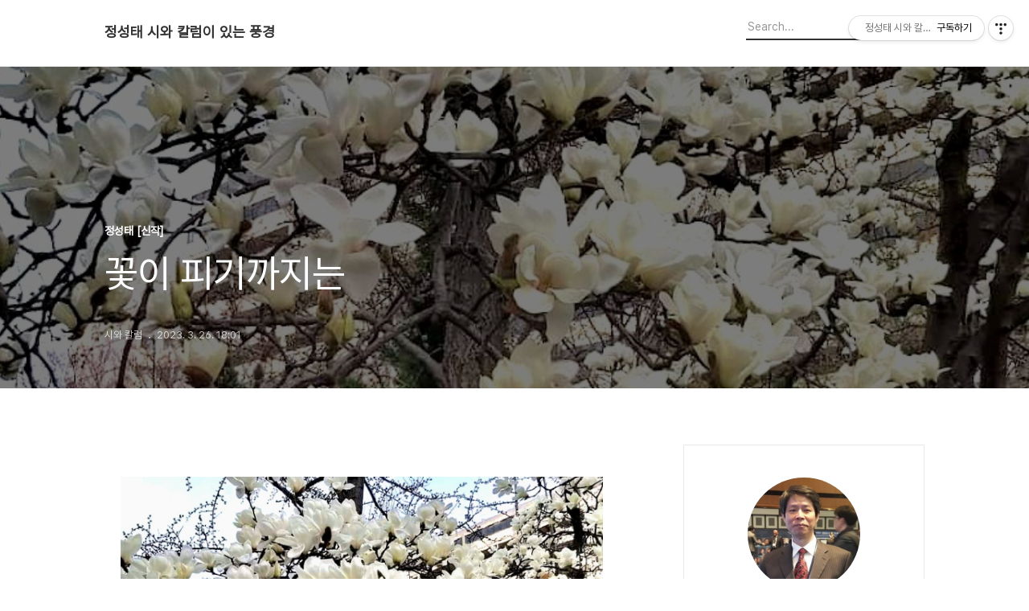

--- FILE ---
content_type: text/html;charset=UTF-8
request_url: https://newcolumn.tistory.com/15714277
body_size: 45271
content:
<!DOCTYPE html>
<html lang="ko">

                                                                                <head>
                <script type="text/javascript">if (!window.T) { window.T = {} }
window.T.config = {"TOP_SSL_URL":"https://www.tistory.com","PREVIEW":false,"ROLE":"guest","PREV_PAGE":"","NEXT_PAGE":"","BLOG":{"id":5479755,"name":"newcolumn","title":"정성태 시와 칼럼이 있는 풍경","isDormancy":false,"nickName":"시와 칼럼","status":"open","profileStatus":"normal"},"NEED_COMMENT_LOGIN":false,"COMMENT_LOGIN_CONFIRM_MESSAGE":"","LOGIN_URL":"https://www.tistory.com/auth/login/?redirectUrl=https://newcolumn.tistory.com/15714277","DEFAULT_URL":"https://newcolumn.tistory.com","USER":{"name":null,"homepage":null,"id":0,"profileImage":null},"SUBSCRIPTION":{"status":"none","isConnected":false,"isPending":false,"isWait":false,"isProcessing":false,"isNone":true},"IS_LOGIN":false,"HAS_BLOG":false,"IS_SUPPORT":false,"IS_SCRAPABLE":false,"TOP_URL":"http://www.tistory.com","JOIN_URL":"https://www.tistory.com/member/join","PHASE":"prod","ROLE_GROUP":"visitor"};
window.T.entryInfo = {"entryId":15714277,"isAuthor":false,"categoryId":1050733,"categoryLabel":"정성태 [신작]"};
window.appInfo = {"domain":"tistory.com","topUrl":"https://www.tistory.com","loginUrl":"https://www.tistory.com/auth/login","logoutUrl":"https://www.tistory.com/auth/logout"};
window.initData = {};

window.TistoryBlog = {
    basePath: "",
    url: "https://newcolumn.tistory.com",
    tistoryUrl: "https://newcolumn.tistory.com",
    manageUrl: "https://newcolumn.tistory.com/manage",
    token: "eoo3uP6xDuXgPYYFkrDfmbIekIAB4ke6wxpt7JNxfqISTvBk+s0Rgj00zTpzhkIt"
};
var servicePath = "";
var blogURL = "";</script>

                
                
                
                        <!-- BusinessLicenseInfo - START -->
        
            <link href="https://tistory1.daumcdn.net/tistory_admin/userblog/userblog-7c7a62cfef2026f12ec313f0ebcc6daafb4361d7/static/plugin/BusinessLicenseInfo/style.css" rel="stylesheet" type="text/css"/>

            <script>function switchFold(entryId) {
    var businessLayer = document.getElementById("businessInfoLayer_" + entryId);

    if (businessLayer) {
        if (businessLayer.className.indexOf("unfold_license") > 0) {
            businessLayer.className = "business_license_layer";
        } else {
            businessLayer.className = "business_license_layer unfold_license";
        }
    }
}
</script>

        
        <!-- BusinessLicenseInfo - END -->
        <!-- DaumShow - START -->
        <style type="text/css">#daumSearchBox {
    height: 21px;
    background-image: url(//i1.daumcdn.net/imgsrc.search/search_all/show/tistory/plugin/bg_search2_2.gif);
    margin: 5px auto;
    padding: 0;
}

#daumSearchBox input {
    background: none;
    margin: 0;
    padding: 0;
    border: 0;
}

#daumSearchBox #daumLogo {
    width: 34px;
    height: 21px;
    float: left;
    margin-right: 5px;
    background-image: url(//i1.daumcdn.net/img-media/tistory/img/bg_search1_2_2010ci.gif);
}

#daumSearchBox #show_q {
    background-color: transparent;
    border: none;
    font: 12px Gulim, Sans-serif;
    color: #555;
    margin-top: 4px;
    margin-right: 15px;
    float: left;
}

#daumSearchBox #show_btn {
    background-image: url(//i1.daumcdn.net/imgsrc.search/search_all/show/tistory/plugin/bt_search_2.gif);
    width: 37px;
    height: 21px;
    float: left;
    margin: 0;
    cursor: pointer;
    text-indent: -1000em;
}
</style>

        <!-- DaumShow - END -->

<!-- System - START -->

<!-- System - END -->

        <!-- TistoryProfileLayer - START -->
        <link href="https://tistory1.daumcdn.net/tistory_admin/userblog/userblog-7c7a62cfef2026f12ec313f0ebcc6daafb4361d7/static/plugin/TistoryProfileLayer/style.css" rel="stylesheet" type="text/css"/>
<script type="text/javascript" src="https://tistory1.daumcdn.net/tistory_admin/userblog/userblog-7c7a62cfef2026f12ec313f0ebcc6daafb4361d7/static/plugin/TistoryProfileLayer/script.js"></script>

        <!-- TistoryProfileLayer - END -->

                
                <meta http-equiv="X-UA-Compatible" content="IE=Edge">
<meta name="format-detection" content="telephone=no">
<script src="//t1.daumcdn.net/tistory_admin/lib/jquery/jquery-3.5.1.min.js" integrity="sha256-9/aliU8dGd2tb6OSsuzixeV4y/faTqgFtohetphbbj0=" crossorigin="anonymous"></script>
<script type="text/javascript" src="//t1.daumcdn.net/tiara/js/v1/tiara-1.2.0.min.js"></script><meta name="referrer" content="always"/>
<meta name="google-adsense-platform-account" content="ca-host-pub-9691043933427338"/>
<meta name="google-adsense-platform-domain" content="tistory.com"/>
<meta name="description" content="꽃이 피기까지는 꽃이 아름답다 하나 어디 절로 피는 꽃이 있던가? 사랑이 깊다 하나 어디 절로 맺는 사랑이 있던가? 길고 긴 혼돈의 터널과 모진 풍상을 견디고서야 비로소 꽃은 꽃으로 아름답고 사랑은 사랑으로 숭고한 것. 수신 없는 전화기를 붙든 채 때로 숨 막히고 기약 없어 마음에 빗방울이 스밀지라도 그대, 결코 미움을 심지 말라. 삶도 그렇거니와 사랑 또한 처절한 상처 뒤에서야 빛나는, 본디 그것들은 위태로운 공중의 줄타기와 같으니 다만 그대 안의 사랑과 그 사랑이 주는 믿음만을 의탁하라. 詩 정성태"/>
<meta property="og:type" content="article"/>
<meta property="og:url" content="https://newcolumn.tistory.com/15714277"/>
<meta property="og.article.author" content="시와 칼럼"/>
<meta property="og:site_name" content="정성태 시와 칼럼이 있는 풍경"/>
<meta property="og:title" content="꽃이 피기까지는"/>
<meta name="by" content="시와 칼럼"/>
<meta property="og:description" content="꽃이 피기까지는 꽃이 아름답다 하나 어디 절로 피는 꽃이 있던가? 사랑이 깊다 하나 어디 절로 맺는 사랑이 있던가? 길고 긴 혼돈의 터널과 모진 풍상을 견디고서야 비로소 꽃은 꽃으로 아름답고 사랑은 사랑으로 숭고한 것. 수신 없는 전화기를 붙든 채 때로 숨 막히고 기약 없어 마음에 빗방울이 스밀지라도 그대, 결코 미움을 심지 말라. 삶도 그렇거니와 사랑 또한 처절한 상처 뒤에서야 빛나는, 본디 그것들은 위태로운 공중의 줄타기와 같으니 다만 그대 안의 사랑과 그 사랑이 주는 믿음만을 의탁하라. 詩 정성태"/>
<meta property="og:image" content="https://img1.daumcdn.net/thumb/R800x0/?scode=mtistory2&fname=https%3A%2F%2Fblog.kakaocdn.net%2Fdna%2FtZkSR%2Fbtr591yp76R%2FAAAAAAAAAAAAAAAAAAAAAPrLfYgS8p1K-7zkbCknL5VB-JReAD9poCfET4qS5fT2%2Fimg.jpg%3Fcredential%3DyqXZFxpELC7KVnFOS48ylbz2pIh7yKj8%26expires%3D1769871599%26allow_ip%3D%26allow_referer%3D%26signature%3DKOeI3NAtjpbLYAeETznkcopd7ns%253D"/>
<meta property="article:section" content="'창작'"/>
<meta name="twitter:card" content="summary_large_image"/>
<meta name="twitter:site" content="@TISTORY"/>
<meta name="twitter:title" content="꽃이 피기까지는"/>
<meta name="twitter:description" content="꽃이 피기까지는 꽃이 아름답다 하나 어디 절로 피는 꽃이 있던가? 사랑이 깊다 하나 어디 절로 맺는 사랑이 있던가? 길고 긴 혼돈의 터널과 모진 풍상을 견디고서야 비로소 꽃은 꽃으로 아름답고 사랑은 사랑으로 숭고한 것. 수신 없는 전화기를 붙든 채 때로 숨 막히고 기약 없어 마음에 빗방울이 스밀지라도 그대, 결코 미움을 심지 말라. 삶도 그렇거니와 사랑 또한 처절한 상처 뒤에서야 빛나는, 본디 그것들은 위태로운 공중의 줄타기와 같으니 다만 그대 안의 사랑과 그 사랑이 주는 믿음만을 의탁하라. 詩 정성태"/>
<meta property="twitter:image" content="https://img1.daumcdn.net/thumb/R800x0/?scode=mtistory2&fname=https%3A%2F%2Fblog.kakaocdn.net%2Fdna%2FtZkSR%2Fbtr591yp76R%2FAAAAAAAAAAAAAAAAAAAAAPrLfYgS8p1K-7zkbCknL5VB-JReAD9poCfET4qS5fT2%2Fimg.jpg%3Fcredential%3DyqXZFxpELC7KVnFOS48ylbz2pIh7yKj8%26expires%3D1769871599%26allow_ip%3D%26allow_referer%3D%26signature%3DKOeI3NAtjpbLYAeETznkcopd7ns%253D"/>
<meta content="https://newcolumn.tistory.com/15714277" property="dg:plink" content="https://newcolumn.tistory.com/15714277"/>
<meta name="plink"/>
<meta name="title" content="꽃이 피기까지는"/>
<meta name="article:media_name" content="정성태 시와 칼럼이 있는 풍경"/>
<meta property="article:mobile_url" content="https://newcolumn.tistory.com/m/15714277"/>
<meta property="article:pc_url" content="https://newcolumn.tistory.com/15714277"/>
<meta property="article:mobile_view_url" content="https://newcolumn.tistory.com/m/15714277"/>
<meta property="article:pc_view_url" content="https://newcolumn.tistory.com/15714277"/>
<meta property="article:talk_channel_view_url" content="https://newcolumn.tistory.com/m/15714277"/>
<meta property="article:pc_service_home" content="https://www.tistory.com"/>
<meta property="article:mobile_service_home" content="https://www.tistory.com/m"/>
<meta property="article:txid" content="5479755_15714277"/>
<meta property="article:published_time" content="2023-03-26T18:01:40+09:00"/>
<meta property="og:regDate" content="20230326060140"/>
<meta property="article:modified_time" content="2023-03-26T18:09:42+09:00"/>
<script type="module" src="https://tistory1.daumcdn.net/tistory_admin/userblog/userblog-7c7a62cfef2026f12ec313f0ebcc6daafb4361d7/static/pc/dist/index.js" defer=""></script>
<script type="text/javascript" src="https://tistory1.daumcdn.net/tistory_admin/userblog/userblog-7c7a62cfef2026f12ec313f0ebcc6daafb4361d7/static/pc/dist/index-legacy.js" defer="" nomodule="true"></script>
<script type="text/javascript" src="https://tistory1.daumcdn.net/tistory_admin/userblog/userblog-7c7a62cfef2026f12ec313f0ebcc6daafb4361d7/static/pc/dist/polyfills-legacy.js" defer="" nomodule="true"></script>
<link rel="icon" sizes="any" href="https://t1.daumcdn.net/tistory_admin/favicon/tistory_favicon_32x32.ico"/>
<link rel="icon" type="image/svg+xml" href="https://t1.daumcdn.net/tistory_admin/top_v2/bi-tistory-favicon.svg"/>
<link rel="apple-touch-icon" href="https://t1.daumcdn.net/tistory_admin/top_v2/tistory-apple-touch-favicon.png"/>
<link rel="stylesheet" type="text/css" href="https://t1.daumcdn.net/tistory_admin/www/style/font.css"/>
<link rel="stylesheet" type="text/css" href="https://tistory1.daumcdn.net/tistory_admin/userblog/userblog-7c7a62cfef2026f12ec313f0ebcc6daafb4361d7/static/style/content.css"/>
<link rel="stylesheet" type="text/css" href="https://tistory1.daumcdn.net/tistory_admin/userblog/userblog-7c7a62cfef2026f12ec313f0ebcc6daafb4361d7/static/pc/dist/index.css"/>
<link rel="stylesheet" type="text/css" href="https://tistory1.daumcdn.net/tistory_admin/userblog/userblog-7c7a62cfef2026f12ec313f0ebcc6daafb4361d7/static/style/uselessPMargin.css"/>
<script type="text/javascript">(function() {
    var tjQuery = jQuery.noConflict(true);
    window.tjQuery = tjQuery;
    window.orgjQuery = window.jQuery; window.jQuery = tjQuery;
    window.jQuery = window.orgjQuery; delete window.orgjQuery;
})()</script>
<script type="text/javascript" src="https://tistory1.daumcdn.net/tistory_admin/userblog/userblog-7c7a62cfef2026f12ec313f0ebcc6daafb4361d7/static/script/base.js"></script>
<script type="text/javascript" src="//developers.kakao.com/sdk/js/kakao.min.js"></script>

                
  <title>꽃이 피기까지는</title>
  <meta name="title" content="꽃이 피기까지는 :: 정성태 시와 칼럼이 있는 풍경" />
  <meta charset="utf-8" />
  <meta name="viewport" content="width=device-width, height=device-height, initial-scale=1, minimum-scale=1.0, maximum-scale=1.0" />
  <meta http-equiv="X-UA-Compatible" content="IE=edge, chrome=1" />
  <link rel="alternate" type="application/rss+xml" title="정성태 시와 칼럼이 있는 풍경" href="https://newcolumn.tistory.com/rss" />
  <link rel="stylesheet" href="//cdn.jsdelivr.net/npm/xeicon@2.3.3/xeicon.min.css">
  <link rel="stylesheet" href="https://tistory1.daumcdn.net/tistory/0/Odyssey/style.css" />
  <script src="//t1.daumcdn.net/tistory_admin/lib/jquery/jquery-1.12.4.min.js"></script>
  <script src="//t1.daumcdn.net/tistory_admin/assets/skin/common/vh-check.min.js"></script>
  <script src="https://tistory1.daumcdn.net/tistory/0/Odyssey/images/common.js" defer></script>
  <script> (function () { var test = vhCheck();}()); </script>

                
                
                <style type="text/css">.another_category {
    border: 1px solid #E5E5E5;
    padding: 10px 10px 5px;
    margin: 10px 0;
    clear: both;
}

.another_category h4 {
    font-size: 12px !important;
    margin: 0 !important;
    border-bottom: 1px solid #E5E5E5 !important;
    padding: 2px 0 6px !important;
}

.another_category h4 a {
    font-weight: bold !important;
}

.another_category table {
    table-layout: fixed;
    border-collapse: collapse;
    width: 100% !important;
    margin-top: 10px !important;
}

* html .another_category table {
    width: auto !important;
}

*:first-child + html .another_category table {
    width: auto !important;
}

.another_category th, .another_category td {
    padding: 0 0 4px !important;
}

.another_category th {
    text-align: left;
    font-size: 12px !important;
    font-weight: normal;
    word-break: break-all;
    overflow: hidden;
    line-height: 1.5;
}

.another_category td {
    text-align: right;
    width: 80px;
    font-size: 11px;
}

.another_category th a {
    font-weight: normal;
    text-decoration: none;
    border: none !important;
}

.another_category th a.current {
    font-weight: bold;
    text-decoration: none !important;
    border-bottom: 1px solid !important;
}

.another_category th span {
    font-weight: normal;
    text-decoration: none;
    font: 10px Tahoma, Sans-serif;
    border: none !important;
}

.another_category_color_gray, .another_category_color_gray h4 {
    border-color: #E5E5E5 !important;
}

.another_category_color_gray * {
    color: #909090 !important;
}

.another_category_color_gray th a.current {
    border-color: #909090 !important;
}

.another_category_color_gray h4, .another_category_color_gray h4 a {
    color: #737373 !important;
}

.another_category_color_red, .another_category_color_red h4 {
    border-color: #F6D4D3 !important;
}

.another_category_color_red * {
    color: #E86869 !important;
}

.another_category_color_red th a.current {
    border-color: #E86869 !important;
}

.another_category_color_red h4, .another_category_color_red h4 a {
    color: #ED0908 !important;
}

.another_category_color_green, .another_category_color_green h4 {
    border-color: #CCE7C8 !important;
}

.another_category_color_green * {
    color: #64C05B !important;
}

.another_category_color_green th a.current {
    border-color: #64C05B !important;
}

.another_category_color_green h4, .another_category_color_green h4 a {
    color: #3EA731 !important;
}

.another_category_color_blue, .another_category_color_blue h4 {
    border-color: #C8DAF2 !important;
}

.another_category_color_blue * {
    color: #477FD6 !important;
}

.another_category_color_blue th a.current {
    border-color: #477FD6 !important;
}

.another_category_color_blue h4, .another_category_color_blue h4 a {
    color: #1960CA !important;
}

.another_category_color_violet, .another_category_color_violet h4 {
    border-color: #E1CEEC !important;
}

.another_category_color_violet * {
    color: #9D64C5 !important;
}

.another_category_color_violet th a.current {
    border-color: #9D64C5 !important;
}

.another_category_color_violet h4, .another_category_color_violet h4 a {
    color: #7E2CB5 !important;
}
</style>

                
                <link rel="stylesheet" type="text/css" href="https://tistory1.daumcdn.net/tistory_admin/userblog/userblog-7c7a62cfef2026f12ec313f0ebcc6daafb4361d7/static/style/revenue.css"/>
<link rel="canonical" href="https://newcolumn.tistory.com/15714277"/>

<!-- BEGIN STRUCTURED_DATA -->
<script type="application/ld+json">
    {"@context":"http://schema.org","@type":"BlogPosting","mainEntityOfPage":{"@id":"https://newcolumn.tistory.com/15714277","name":null},"url":"https://newcolumn.tistory.com/15714277","headline":"꽃이 피기까지는","description":"꽃이 피기까지는 꽃이 아름답다 하나 어디 절로 피는 꽃이 있던가? 사랑이 깊다 하나 어디 절로 맺는 사랑이 있던가? 길고 긴 혼돈의 터널과 모진 풍상을 견디고서야 비로소 꽃은 꽃으로 아름답고 사랑은 사랑으로 숭고한 것. 수신 없는 전화기를 붙든 채 때로 숨 막히고 기약 없어 마음에 빗방울이 스밀지라도 그대, 결코 미움을 심지 말라. 삶도 그렇거니와 사랑 또한 처절한 상처 뒤에서야 빛나는, 본디 그것들은 위태로운 공중의 줄타기와 같으니 다만 그대 안의 사랑과 그 사랑이 주는 믿음만을 의탁하라. 詩 정성태","author":{"@type":"Person","name":"시와 칼럼","logo":null},"image":{"@type":"ImageObject","url":"https://img1.daumcdn.net/thumb/R800x0/?scode=mtistory2&fname=https%3A%2F%2Fblog.kakaocdn.net%2Fdna%2FtZkSR%2Fbtr591yp76R%2FAAAAAAAAAAAAAAAAAAAAAPrLfYgS8p1K-7zkbCknL5VB-JReAD9poCfET4qS5fT2%2Fimg.jpg%3Fcredential%3DyqXZFxpELC7KVnFOS48ylbz2pIh7yKj8%26expires%3D1769871599%26allow_ip%3D%26allow_referer%3D%26signature%3DKOeI3NAtjpbLYAeETznkcopd7ns%253D","width":"800px","height":"800px"},"datePublished":"2023-03-26T18:01:40+09:00","dateModified":"2023-03-26T18:09:42+09:00","publisher":{"@type":"Organization","name":"TISTORY","logo":{"@type":"ImageObject","url":"https://t1.daumcdn.net/tistory_admin/static/images/openGraph/opengraph.png","width":"800px","height":"800px"}}}
</script>
<!-- END STRUCTURED_DATA -->
<link rel="stylesheet" type="text/css" href="https://tistory1.daumcdn.net/tistory_admin/userblog/userblog-7c7a62cfef2026f12ec313f0ebcc6daafb4361d7/static/style/dialog.css"/>
<link rel="stylesheet" type="text/css" href="//t1.daumcdn.net/tistory_admin/www/style/top/font.css"/>
<link rel="stylesheet" type="text/css" href="https://tistory1.daumcdn.net/tistory_admin/userblog/userblog-7c7a62cfef2026f12ec313f0ebcc6daafb4361d7/static/style/postBtn.css"/>
<link rel="stylesheet" type="text/css" href="https://tistory1.daumcdn.net/tistory_admin/userblog/userblog-7c7a62cfef2026f12ec313f0ebcc6daafb4361d7/static/style/tistory.css"/>
<script type="text/javascript" src="https://tistory1.daumcdn.net/tistory_admin/userblog/userblog-7c7a62cfef2026f12ec313f0ebcc6daafb4361d7/static/script/common.js"></script>
<script type="text/javascript" src="https://tistory1.daumcdn.net/tistory_admin/userblog/userblog-7c7a62cfef2026f12ec313f0ebcc6daafb4361d7/static/script/odyssey.js"></script>

                
                </head>


                                                <body id="tt-body-page" class="headerslogundisplayon headerbannerdisplayoff listmorenumber listmorebuttonmobile   use-menu-topnavnone-wrp">
                
                
                

  
    <!-- 사이드바 서랍형일때 wrap-right / wrap-drawer -->
    <div id="wrap" class="wrap-right">

      <!-- header -->
      <header class="header">
				<div class="line-bottom display-none"></div>
        <!-- inner-header -->
        <div class="inner-header  topnavnone">

          <div class="box-header">
            <h1 class="title-logo">
              <a href="https://newcolumn.tistory.com/" title="정성태 시와 칼럼이 있는 풍경" class="link_logo">
                
                
                  정성태 시와 칼럼이 있는 풍경
                
              </a>
            </h1>

            <!-- search-bar for PC -->
						<div class="util use-top">
							<div class="search">
							<input class="searchInput" type="text" name="search" value="" placeholder="Search..." onkeypress="if (event.keyCode == 13) { requestSearch('.util.use-top .searchInput') }"/>
							</div>
						</div>


          </div>

          <!-- area-align -->
          <div class="area-align">

            

            <!-- area-gnb -->
            <div class="area-gnb">
              <nav class="topnavnone">
                <ul>
  <li class="t_menu_home first"><a href="/" target="">홈</a></li>
  <li class="t_menu_guestbook last"><a href="/guestbook" target="">방명록</a></li>
</ul>
              </nav>
            </div>

            <button type="button" class="button-menu">
              <svg xmlns="//www.w3.org/2000/svg" width="20" height="14" viewBox="0 0 20 14">
                <path fill="#333" fill-rule="evenodd" d="M0 0h20v2H0V0zm0 6h20v2H0V6zm0 6h20v2H0v-2z" />
              </svg>
            </button>

            

          </div>
          <!-- // area-align -->

        </div>
        <!-- // inner-header -->

      </header>
      <!-- // header -->

      

      <!-- container -->
      <div id="container">

        <main class="main">

          <!-- area-main -->
          <div class="area-main">

            <!-- s_list / 카테고리, 검색 리스트 -->
            <div class="area-common" >
							
            </div>
            <!-- // s_list / 카테고리, 검색 리스트 -->

            <!-- area-view / 뷰페이지 및 기본 영역 -->
            <div class="area-view">
              <!-- s_article_rep -->
                
      

  <!-- s_permalink_article_rep / 뷰페이지 -->
  
    <!-- 이미지가 없는 경우 article-header-noimg -->
    <div class="article-header" thumbnail="https://img1.daumcdn.net/thumb/R1440x0/?scode=mtistory2&fname=https%3A%2F%2Fblog.kakaocdn.net%2Fdna%2FtZkSR%2Fbtr591yp76R%2FAAAAAAAAAAAAAAAAAAAAAPrLfYgS8p1K-7zkbCknL5VB-JReAD9poCfET4qS5fT2%2Fimg.jpg%3Fcredential%3DyqXZFxpELC7KVnFOS48ylbz2pIh7yKj8%26expires%3D1769871599%26allow_ip%3D%26allow_referer%3D%26signature%3DKOeI3NAtjpbLYAeETznkcopd7ns%253D" style="background-image:url('')">
      <div class="inner-header">
        <div class="box-meta">
          <p class="category">정성태 [신작]</p>
          <h2 class="title-article">꽃이 피기까지는</h2>
          <div class="box-info">
            <span class="writer">시와 칼럼</span>
            <span class="date">2023. 3. 26. 18:01</span>
            
          </div>
        </div>
      </div>
    </div>

    <!-- 에디터 영역 -->
    <div class="article-view" id="article-view">
      
            <!-- System - START -->

<!-- System - END -->

            <div class="tt_article_useless_p_margin contents_style"><figure class="imageblock alignCenter" data-ke-mobileStyle="widthOrigin" data-origin-width="1920" data-origin-height="1440"><span data-url="https://blog.kakaocdn.net/dna/tZkSR/btr591yp76R/AAAAAAAAAAAAAAAAAAAAAPrLfYgS8p1K-7zkbCknL5VB-JReAD9poCfET4qS5fT2/img.jpg?credential=yqXZFxpELC7KVnFOS48ylbz2pIh7yKj8&expires=1769871599&allow_ip=&allow_referer=&signature=KOeI3NAtjpbLYAeETznkcopd7ns%3D" data-phocus="https://blog.kakaocdn.net/dna/tZkSR/btr591yp76R/AAAAAAAAAAAAAAAAAAAAAPrLfYgS8p1K-7zkbCknL5VB-JReAD9poCfET4qS5fT2/img.jpg?credential=yqXZFxpELC7KVnFOS48ylbz2pIh7yKj8&expires=1769871599&allow_ip=&allow_referer=&signature=KOeI3NAtjpbLYAeETznkcopd7ns%3D"><img src="https://blog.kakaocdn.net/dna/tZkSR/btr591yp76R/AAAAAAAAAAAAAAAAAAAAAPrLfYgS8p1K-7zkbCknL5VB-JReAD9poCfET4qS5fT2/img.jpg?credential=yqXZFxpELC7KVnFOS48ylbz2pIh7yKj8&expires=1769871599&allow_ip=&allow_referer=&signature=KOeI3NAtjpbLYAeETznkcopd7ns%3D" srcset="https://img1.daumcdn.net/thumb/R1280x0/?scode=mtistory2&fname=https%3A%2F%2Fblog.kakaocdn.net%2Fdna%2FtZkSR%2Fbtr591yp76R%2FAAAAAAAAAAAAAAAAAAAAAPrLfYgS8p1K-7zkbCknL5VB-JReAD9poCfET4qS5fT2%2Fimg.jpg%3Fcredential%3DyqXZFxpELC7KVnFOS48ylbz2pIh7yKj8%26expires%3D1769871599%26allow_ip%3D%26allow_referer%3D%26signature%3DKOeI3NAtjpbLYAeETznkcopd7ns%253D" onerror="this.onerror=null; this.src='//t1.daumcdn.net/tistory_admin/static/images/no-image-v1.png'; this.srcset='//t1.daumcdn.net/tistory_admin/static/images/no-image-v1.png';" loading="lazy" width="1920" height="1440" data-origin-width="1920" data-origin-height="1440"/></span></figure>
<p data-ke-size="size16" style="text-align: left;"><b>꽃이 피기까지는</b><br><br><br>꽃이 아름답다 하나<br>어디 절로 피는 꽃이 있던가?<br>사랑이 깊다 하나<br>어디 절로 맺는 사랑이 있던가?<br><br>길고 긴 혼돈의 터널과<br>모진 풍상을 견디고서야 비로소<br>꽃은 꽃으로 아름답고<br>사랑은 사랑으로 숭고한 것.<br><br>수신 없는 전화기를 붙든 채<br>때로 숨 막히고 기약 없어<br>마음에 빗방울이 스밀지라도<br>그대, 결코 미움을 심지 말라.<br><br>삶도 그렇거니와 사랑 또한<br>처절한 상처 뒤에서야 빛나는,<br>본디 그것들은 위태로운<br>공중의 줄타기와 같으니<br><br>다만 그대 안의 사랑과<br>그 사랑이 주는 믿음만을 의탁하라.<br><br><br>詩 정성태</p></div>
                    <!-- System - START -->
        <div class="revenue_unit_wrap">
  <div class="revenue_unit_item adfit">
    <div class="revenue_unit_info">728x90</div>
    <ins class="kakao_ad_area" style="display: none;" data-ad-unit="DAN-aaFV0o3nspqnM56N" data-ad-width="728px" data-ad-height="90px"></ins>
    <script type="text/javascript" src="//t1.daumcdn.net/kas/static/ba.min.js" async="async"></script>
  </div>
</div>
        <!-- System - END -->

<script onerror="changeAdsenseToNaverAd()" async src="https://pagead2.googlesyndication.com/pagead/js/adsbygoogle.js?client=ca-pub-9527582522912841" crossorigin="anonymous"></script>
<!-- inventory -->
<ins class="adsbygoogle" style="margin:50px 0; display:block;" data-ad-client="ca-pub-9527582522912841" data-ad-slot="4947159016" data-ad-format="auto" data-full-width-responsive="true" data-ad-type="inventory" data-ad-adfit-unit="DAN-HCZEy0KQLPMGnGuC"></ins>

<script id="adsense_script">
     (adsbygoogle = window.adsbygoogle || []).push({});
</script>
<script>
    if(window.observeAdsenseUnfilledState !== undefined){ observeAdsenseUnfilledState(); }
</script>
<div data-tistory-react-app="NaverAd"></div>

                    <div class="container_postbtn #post_button_group">
  <div class="postbtn_like"><script>window.ReactionButtonType = 'reaction';
window.ReactionApiUrl = '//newcolumn.tistory.com/reaction';
window.ReactionReqBody = {
    entryId: 15714277
}</script>
<div class="wrap_btn" id="reaction-15714277" data-tistory-react-app="Reaction"></div><div class="wrap_btn wrap_btn_share"><button type="button" class="btn_post sns_btn btn_share" aria-expanded="false" data-thumbnail-url="https://img1.daumcdn.net/thumb/R800x0/?scode=mtistory2&amp;fname=https%3A%2F%2Fblog.kakaocdn.net%2Fdna%2FtZkSR%2Fbtr591yp76R%2FAAAAAAAAAAAAAAAAAAAAAPrLfYgS8p1K-7zkbCknL5VB-JReAD9poCfET4qS5fT2%2Fimg.jpg%3Fcredential%3DyqXZFxpELC7KVnFOS48ylbz2pIh7yKj8%26expires%3D1769871599%26allow_ip%3D%26allow_referer%3D%26signature%3DKOeI3NAtjpbLYAeETznkcopd7ns%253D" data-title="꽃이 피기까지는" data-description="꽃이 피기까지는 꽃이 아름답다 하나 어디 절로 피는 꽃이 있던가? 사랑이 깊다 하나 어디 절로 맺는 사랑이 있던가? 길고 긴 혼돈의 터널과 모진 풍상을 견디고서야 비로소 꽃은 꽃으로 아름답고 사랑은 사랑으로 숭고한 것. 수신 없는 전화기를 붙든 채 때로 숨 막히고 기약 없어 마음에 빗방울이 스밀지라도 그대, 결코 미움을 심지 말라. 삶도 그렇거니와 사랑 또한 처절한 상처 뒤에서야 빛나는, 본디 그것들은 위태로운 공중의 줄타기와 같으니 다만 그대 안의 사랑과 그 사랑이 주는 믿음만을 의탁하라. 詩 정성태" data-profile-image="https://tistory1.daumcdn.net/tistory/5479755/attach/8875788ba251443eb2cf23bfac355262" data-profile-name="시와 칼럼" data-pc-url="https://newcolumn.tistory.com/15714277" data-relative-pc-url="/15714277" data-blog-title="정성태 시와 칼럼이 있는 풍경"><span class="ico_postbtn ico_share">공유하기</span></button>
  <div class="layer_post" id="tistorySnsLayer"></div>
</div><div class="wrap_btn wrap_btn_etc" data-entry-id="15714277" data-entry-visibility="public" data-category-visibility="public"><button type="button" class="btn_post btn_etc2" aria-expanded="false"><span class="ico_postbtn ico_etc">게시글 관리</span></button>
  <div class="layer_post" id="tistoryEtcLayer"></div>
</div></div>
<button type="button" class="btn_menu_toolbar btn_subscription #subscribe" data-blog-id="5479755" data-url="https://newcolumn.tistory.com/15714277" data-device="web_pc" data-tiara-action-name="구독 버튼_클릭"><em class="txt_state"></em><strong class="txt_tool_id">정성태 시와 칼럼이 있는 풍경</strong><span class="img_common_tistory ico_check_type1"></span></button>  <div data-tistory-react-app="SupportButton"></div>
</div>

                    <!-- PostListinCategory - START -->
<div class="another_category another_category_color_gray">
  <h4>'<a href="/category/%EC%A0%95%EC%84%B1%ED%83%9C%20%5B%EC%8B%A0%EC%9E%91%5D">정성태 [신작]</a>' 카테고리의 다른 글</h4>
  <table>
    <tr>
      <th><a href="/15714280">꽃을 마주하며</a>&nbsp;&nbsp;<span>(10)</span></th>
      <td>2023.03.29</td>
    </tr>
    <tr>
      <th><a href="/15714278">봄길 나서며</a>&nbsp;&nbsp;<span>(14)</span></th>
      <td>2023.03.27</td>
    </tr>
    <tr>
      <th><a href="/15714276">만산에 꽃이 지면</a>&nbsp;&nbsp;<span>(14)</span></th>
      <td>2023.03.23</td>
    </tr>
    <tr>
      <th><a href="/15714274">마음의 봄</a>&nbsp;&nbsp;<span>(12)</span></th>
      <td>2023.03.20</td>
    </tr>
    <tr>
      <th><a href="/15714272">비아 돌로로사(Via Dolorosa)</a>&nbsp;&nbsp;<span>(6)</span></th>
      <td>2023.03.16</td>
    </tr>
  </table>
</div>

<!-- PostListinCategory - END -->

    </div>

    <!-- article-footer -->
    <div class="article-footer">

      

      <div class="article-page">
        <h3 class="title-footer">'정성태 [신작]'의 다른글</h3>
        <ul>
          <li>
            
          </li>
          <li><span>현재글</span><strong>꽃이 피기까지는</strong></li>
          <li>
            
          </li>
        </ul>
      </div>

      
        <!-- article-related -->
        <div class="article-related">
          <h3 class="title-footer">관련글</h3>
          <ul class="list-related">
            
              <li class="item-related">
                <a href="/15714280?category=1050733" class="link-related">
                  <span class="thumnail" style="background-image:url('https://img1.daumcdn.net/thumb/R750x0/?scode=mtistory2&fname=https%3A%2F%2Fblog.kakaocdn.net%2Fdna%2FbPDQbI%2Fbtr6RY14Skm%2FAAAAAAAAAAAAAAAAAAAAACwVQChYqt_CqgQM4lU3h2BzqacuZKTaObaZP353vAHi%2Fimg.jpg%3Fcredential%3DyqXZFxpELC7KVnFOS48ylbz2pIh7yKj8%26expires%3D1769871599%26allow_ip%3D%26allow_referer%3D%26signature%3D7cpBlEosP1sZxL4QeluoRqzPHlA%253D')"></span>
                  <div class="box_content">
                    <strong>꽃을 마주하며</strong>
                    <span class="date">2023.03.29</span>
                  </div>
                </a>
              </li>
            
              <li class="item-related">
                <a href="/15714278?category=1050733" class="link-related">
                  <span class="thumnail" style="background-image:url('https://img1.daumcdn.net/thumb/R750x0/?scode=mtistory2&fname=https%3A%2F%2Fblog.kakaocdn.net%2Fdna%2FC6eOC%2Fbtr590OHSLD%2FAAAAAAAAAAAAAAAAAAAAAPSVDFOwioVyVNtIpVwqdgaUwG3sw2linoJ3lOM9wmmo%2Fimg.jpg%3Fcredential%3DyqXZFxpELC7KVnFOS48ylbz2pIh7yKj8%26expires%3D1769871599%26allow_ip%3D%26allow_referer%3D%26signature%3DRGLc7SLC%252Fn2oIgLKKbhz4yRTSY8%253D')"></span>
                  <div class="box_content">
                    <strong>봄길 나서며</strong>
                    <span class="date">2023.03.27</span>
                  </div>
                </a>
              </li>
            
              <li class="item-related">
                <a href="/15714276?category=1050733" class="link-related">
                  <span class="thumnail" style="background-image:url('https://img1.daumcdn.net/thumb/R750x0/?scode=mtistory2&fname=https%3A%2F%2Fblog.kakaocdn.net%2Fdna%2FFsHwv%2Fbtr5Bmqt5of%2FAAAAAAAAAAAAAAAAAAAAAIjMjFAoLA4qLse_DYHfqO0Wongs282HLU_5o6iWo-Kf%2Fimg.jpg%3Fcredential%3DyqXZFxpELC7KVnFOS48ylbz2pIh7yKj8%26expires%3D1769871599%26allow_ip%3D%26allow_referer%3D%26signature%3DOLVWR87JOILQ5PC7ZrkTJcg0QRI%253D')"></span>
                  <div class="box_content">
                    <strong>만산에 꽃이 지면</strong>
                    <span class="date">2023.03.23</span>
                  </div>
                </a>
              </li>
            
              <li class="item-related">
                <a href="/15714274?category=1050733" class="link-related">
                  <span class="thumnail" style="background-image:url('https://img1.daumcdn.net/thumb/R750x0/?scode=mtistory2&fname=https%3A%2F%2Fblog.kakaocdn.net%2Fdna%2FdsGbMe%2Fbtr4v8HSawK%2FAAAAAAAAAAAAAAAAAAAAAP7I5kjURJMPcl1PUmMj5ybD2LDj5CthP5HpLfUlPl1q%2Fimg.jpg%3Fcredential%3DyqXZFxpELC7KVnFOS48ylbz2pIh7yKj8%26expires%3D1769871599%26allow_ip%3D%26allow_referer%3D%26signature%3DZ6yFeweswghS3kw2bVqznM2lSSU%253D')"></span>
                  <div class="box_content">
                    <strong>마음의 봄</strong>
                    <span class="date">2023.03.20</span>
                  </div>
                </a>
              </li>
            
          </ul>
        </div>
        <!-- // article-related -->
      

      <!-- article-reply -->
      <div class="article-reply">
        <div class="area-reply">
          <div data-tistory-react-app="Namecard"></div>
        </div>
      </div>
      <!-- // article-reply -->

    </div>
    <!-- // article-footer -->

  

      
  
              <!-- // s_article_rep -->

              <!-- s_article_protected / 개별 보호글 페이지 -->
              
              <!-- // s_article_protected -->

              <!-- s_page_rep -->
              
              <!-- // s_page_rep -->

              <!-- s_notice_rep / 개별 공지사항 페이지 -->
							

              <!-- // s_notice_rep -->

              <!-- s_tag / 개별 태그 페이지-->
              
              <!-- // s_tag -->

              <!-- s_local / 개별 위치로그 페이지 -->
              
              <!-- // s_local -->

              <div class="article-reply">
                <div class="area-reply">
                  <!-- s_guest  / 개별 방명록 페이지 -->
                  
                </div>
              </div>

              <!-- s_paging -->
              
              <!-- // s_paging -->

            </div>
            <!-- area-view -->

            <!-- s_cover_group / 커버 리스트 -->
            
            <!-- // s_cover_group -->

          </div>
          <!-- // area-main -->

          <!-- aside -->
          <aside class="area-aside">
            <!-- sidebar 01 -->
            
                <!-- 프로필 -->
								<div class="box-profile " style="background-image:url('');">
									<div class="inner-box">
										<img src="https://tistory1.daumcdn.net/tistory/5479755/attach/8875788ba251443eb2cf23bfac355262" class="img-profile" alt="프로필사진">
										<p class="tit-g">정성태 시와 칼럼이 있는 풍경</p>
                    <p class="text-profile">정성태 시와 칼럼이 있는 풍경</p>
                    <!-- 블로그 소유자 접속시 보여지는 버튼 -->
										<div class="btn_tool"><button class="btn_menu_toolbar btn_subscription  #subscribe" data-blog-id="5479755" data-url="https://newcolumn.tistory.com" data-device="web_pc"><strong class="txt_tool_id">정성태 시와 칼럼이 있는 풍경</strong><em class="txt_state">구독하기</em><span class="img_common_tistory ico_check_type1"></span></button></div>
                    <!-- 블로그 소유자가 아닌 경우 보여지는 버튼 그룹 -->
                    <div class="profile-btn-group visitor">
                        <button type="button" class="btn-g btn-primary btn-write">글쓰기</button> 
                        <button type="button" class="btn-g btn-blog-manage">블로그 관리</button> 
                    </div>
										<div class="box-sns">
											
											
											
											
										</div>
									</div>
								</div>
              

            <!-- sidebar 02 -->
            
                  <!-- 카테고리 메뉴 -->
                  <div class="box-category box-category-2depth">
                    <nav>
                      <ul class="tt_category"><li class=""><a href="/category" class="link_tit"> 분류 전체보기 <span class="c_cnt">(2322)</span> <img alt="N" src="https://tistory1.daumcdn.net/tistory_admin/blogs/image/category/new_ico_5.gif" style="vertical-align:middle;padding-left:2px;"/></a>
  <ul class="category_list"><li class=""><a href="/category/%EC%A0%95%EC%84%B1%ED%83%9C%20%5B%EC%B9%BC%EB%9F%BC%5D" class="link_item"> 정성태 [칼럼] <span class="c_cnt">(1139)</span> </a></li>
<li class=""><a href="/category/%EC%A0%95%EC%84%B1%ED%83%9C%20%5B%EC%8B%9C%EC%A7%91%5D" class="link_item"> 정성태 [시집] <span class="c_cnt">(196)</span> </a></li>
<li class=""><a href="/category/%EC%A0%95%EC%84%B1%ED%83%9C%20%5B%EC%8B%A0%EC%9E%91%5D" class="link_item"> 정성태 [신작] <span class="c_cnt">(390)</span> </a></li>
<li class=""><a href="/category/%EC%A0%95%EC%84%B1%ED%83%9C%20%5B%EB%89%B4%EC%8A%A4%5D" class="link_item"> 정성태 [뉴스] <span class="c_cnt">(464)</span> <img alt="N" src="https://tistory1.daumcdn.net/tistory_admin/blogs/image/category/new_ico_5.gif" style="vertical-align:middle;padding-left:2px;"/></a></li>
<li class=""><a href="/category/%EC%A0%95%EC%84%B1%ED%83%9C%20%5B%EA%B8%B0%ED%83%80%5D" class="link_item"> 정성태 [기타] <span class="c_cnt">(125)</span> </a></li>
<li class=""><a href="/category/%EC%84%B8%EA%B3%84%EC%9D%98%20%5B%EB%AA%85%EC%8B%9C%5D" class="link_item"> 세계의 [명시] <span class="c_cnt">(0)</span> </a></li>
</ul>
</li>
</ul>

                    </nav>
                  </div>
              
                <!-- 최근글과 인기글-->
                <div class="box-recent">
                  <h3 class="title-sidebar blind">최근글과 인기글</h3>
                  <ul class="tab-recent">
                    <li class="tab-button recent_button on"><a class="tab-button" href="#" onclick="return false;">최근글</a></li>
                    <li class="tab-button sidebar_button"><a class="tab-button" href="#" onclick="return false;">인기글</a></li>
                  </ul>
                  <ul class="list-recent">
                    
                  </ul>

                  <ul class="list-recent list-tab" style="display: none">
                    
                  </ul>
                </div>
              
                <!-- 공지사항 -->
                
                  <div class="box-notice">
                    <h3 class="title-sidebar">공지사항</h3>
                    <ul class="list-sidebar">
                      
                    </ul>
                  </div>
                
              <div class="module module_plugin">        <!-- DaumShow - START -->
        <form action="https://search.daum.net/search" method="get" id="daumSearchBox" target="_blank" style="width:190px"><input type="hidden" name="w" value="tot"/>
  <div id="daumLogo"></div>
<input type="text" name="q" id="show_q" value="검색어" onfocus="this.value=''" style="width:99px"/><input type="submit" id="show_btn" value="검색"/></form>

        <!-- DaumShow - END -->
</div>


						<!-- search-bar for MOBILE -->
						<div class="util use-sidebar">
							<div class="search">
                <label for="searchInput" class="screen_out">블로그 내 검색</label>
								<input id="searchInput" class="searchInput" type="text" name="search" value="" placeholder="검색내용을 입력하세요." onkeypress="if (event.keyCode == 13) { requestSearch('.util.use-sidebar .searchInput') }">
							</div>
						</div>

          </aside>
          <!-- // aside -->

        </main>
        <!-- // main -->
      </div>
      <!-- // container -->

    

    <!-- footer -->
      <footer id="footer">

        <div class="inner-footer">
          <div class="box-policy">
            
            
            
          </div>
          <div>
            <p class="text-info">Copyright © Kakao Corp. All rights reserved.</p>
            <address></address>
          </div>

          <div class="box-site">
            <button type="button" data-toggle="xe-dropdown" aria-expanded="false">관련사이트</button>
            <ul>
              
            </ul>
          </div>
        </div>

      </footer>
      <!-- // footer -->

    </div>
    <!-- // wrap -->
  
<div class="#menubar menu_toolbar ">
  <h2 class="screen_out">티스토리툴바</h2>
<div class="btn_tool btn_tool_type1" id="menubar_wrapper" data-tistory-react-app="Menubar"></div><div class="btn_tool"><button class="btn_menu_toolbar btn_subscription  #subscribe" data-blog-id="5479755" data-url="https://newcolumn.tistory.com" data-device="web_pc"><strong class="txt_tool_id">정성태 시와 칼럼이 있는 풍경</strong><em class="txt_state">구독하기</em><span class="img_common_tistory ico_check_type1"></span></button></div></div>
<div class="layer_tooltip">
  <div class="inner_layer_tooltip">
    <p class="desc_g"></p>
  </div>
</div>
<div id="editEntry" style="position:absolute;width:1px;height:1px;left:-100px;top:-100px"></div>


                <!-- DragSearchHandler - START -->
<script src="//search1.daumcdn.net/search/statics/common/js/g/search_dragselection.min.js"></script>

<!-- DragSearchHandler - END -->

        <!-- SyntaxHighlight - START -->
        <link href="//cdnjs.cloudflare.com/ajax/libs/highlight.js/10.7.3/styles/atom-one-light.min.css" rel="stylesheet"/><script src="//cdnjs.cloudflare.com/ajax/libs/highlight.js/10.7.3/highlight.min.js"></script>
<script src="//cdnjs.cloudflare.com/ajax/libs/highlight.js/10.7.3/languages/delphi.min.js"></script>
<script src="//cdnjs.cloudflare.com/ajax/libs/highlight.js/10.7.3/languages/php.min.js"></script>
<script src="//cdnjs.cloudflare.com/ajax/libs/highlight.js/10.7.3/languages/python.min.js"></script>
<script src="//cdnjs.cloudflare.com/ajax/libs/highlight.js/10.7.3/languages/r.min.js" defer></script>
<script src="//cdnjs.cloudflare.com/ajax/libs/highlight.js/10.7.3/languages/ruby.min.js"></script>
<script src="//cdnjs.cloudflare.com/ajax/libs/highlight.js/10.7.3/languages/scala.min.js" defer></script>
<script src="//cdnjs.cloudflare.com/ajax/libs/highlight.js/10.7.3/languages/shell.min.js"></script>
<script src="//cdnjs.cloudflare.com/ajax/libs/highlight.js/10.7.3/languages/sql.min.js"></script>
<script src="//cdnjs.cloudflare.com/ajax/libs/highlight.js/10.7.3/languages/swift.min.js" defer></script>
<script src="//cdnjs.cloudflare.com/ajax/libs/highlight.js/10.7.3/languages/typescript.min.js" defer></script>
<script src="//cdnjs.cloudflare.com/ajax/libs/highlight.js/10.7.3/languages/vbnet.min.js" defer></script>
  <script>hljs.initHighlightingOnLoad();</script>


        <!-- SyntaxHighlight - END -->

                
                <div style="margin:0; padding:0; border:none; background:none; float:none; clear:none; z-index:0"></div>
<script type="text/javascript" src="https://tistory1.daumcdn.net/tistory_admin/userblog/userblog-7c7a62cfef2026f12ec313f0ebcc6daafb4361d7/static/script/common.js"></script>
<script type="text/javascript">window.roosevelt_params_queue = window.roosevelt_params_queue || [{channel_id: 'dk', channel_label: '{tistory}'}]</script>
<script type="text/javascript" src="//t1.daumcdn.net/midas/rt/dk_bt/roosevelt_dk_bt.js" async="async"></script>

                
                <script>window.tiara = {"svcDomain":"user.tistory.com","section":"글뷰","trackPage":"글뷰_보기","page":"글뷰","key":"5479755-15714277","customProps":{"userId":"0","blogId":"5479755","entryId":"15714277","role":"guest","trackPage":"글뷰_보기","filterTarget":false},"entry":{"entryId":"15714277","entryTitle":"꽃이 피기까지는","entryType":"POST","categoryName":"정성태 [신작]","categoryId":"1050733","serviceCategoryName":"창작","serviceCategoryId":308,"author":"5478721","authorNickname":"시와 칼럼","blogNmae":"정성태 시와 칼럼이 있는 풍경","image":"kage@tZkSR/btr591yp76R/a4vWHOWYhKth6jkArrHsaK","plink":"/15714277","tags":[]},"kakaoAppKey":"3e6ddd834b023f24221217e370daed18","appUserId":"null","thirdProvideAgree":null}</script>
<script type="module" src="https://t1.daumcdn.net/tistory_admin/frontend/tiara/v1.0.6/index.js"></script>
<script src="https://t1.daumcdn.net/tistory_admin/frontend/tiara/v1.0.6/polyfills-legacy.js" nomodule="true" defer="true"></script>
<script src="https://t1.daumcdn.net/tistory_admin/frontend/tiara/v1.0.6/index-legacy.js" nomodule="true" defer="true"></script>

                </body>
</html>


--- FILE ---
content_type: text/html; charset=utf-8
request_url: https://www.google.com/recaptcha/api2/aframe
body_size: 270
content:
<!DOCTYPE HTML><html><head><meta http-equiv="content-type" content="text/html; charset=UTF-8"></head><body><script nonce="D3IGMICiBWGX5qBn-uR2Vw">/** Anti-fraud and anti-abuse applications only. See google.com/recaptcha */ try{var clients={'sodar':'https://pagead2.googlesyndication.com/pagead/sodar?'};window.addEventListener("message",function(a){try{if(a.source===window.parent){var b=JSON.parse(a.data);var c=clients[b['id']];if(c){var d=document.createElement('img');d.src=c+b['params']+'&rc='+(localStorage.getItem("rc::a")?sessionStorage.getItem("rc::b"):"");window.document.body.appendChild(d);sessionStorage.setItem("rc::e",parseInt(sessionStorage.getItem("rc::e")||0)+1);localStorage.setItem("rc::h",'1769123243744');}}}catch(b){}});window.parent.postMessage("_grecaptcha_ready", "*");}catch(b){}</script></body></html>